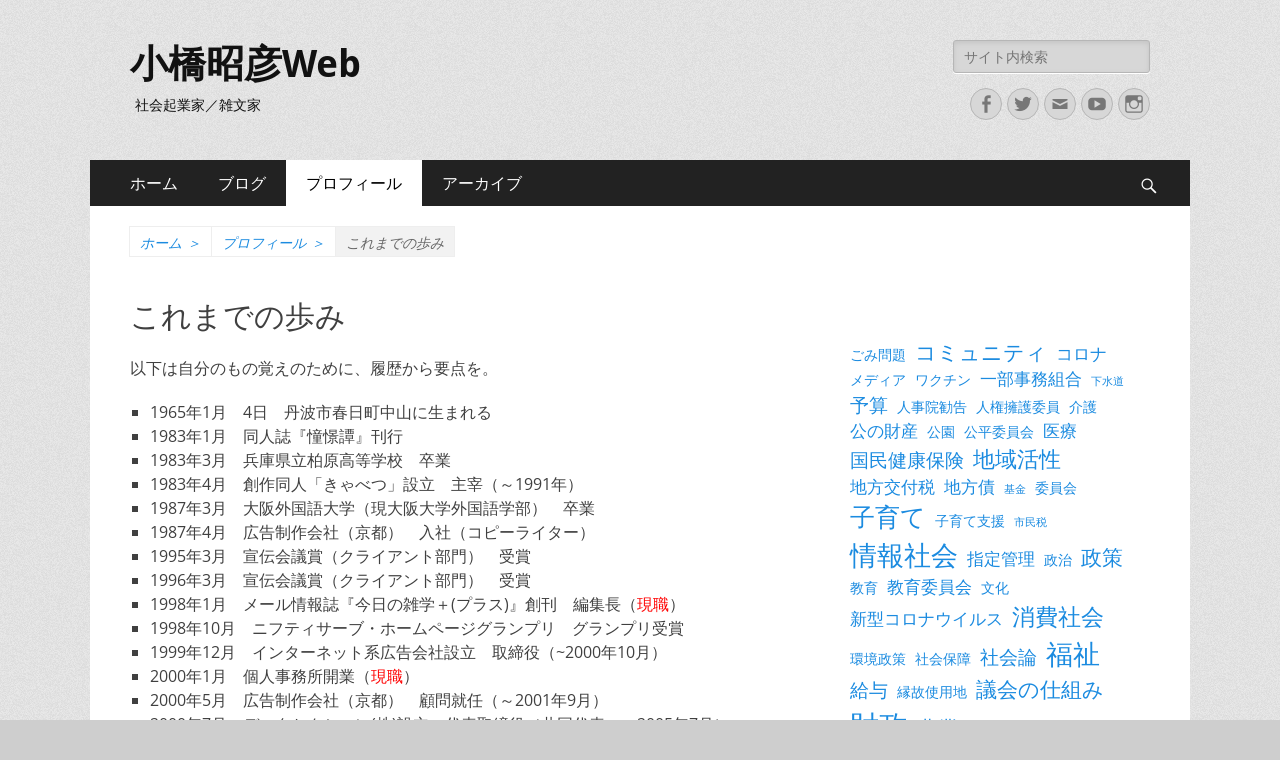

--- FILE ---
content_type: text/html; charset=UTF-8
request_url: https://kobashi.ne.jp/about/bio
body_size: 15818
content:
        <!DOCTYPE html>
        <html lang="ja">
        
<head>
		<meta charset="UTF-8">
		<meta name="viewport" content="width=device-width, initial-scale=1, minimum-scale=1">
		<link rel="profile" href="http://gmpg.org/xfn/11">
		<title>これまでの歩み &#8211; 小橋昭彦Web</title>
<meta name='robots' content='max-image-preview:large' />
<link rel='dns-prefetch' href='//stats.wp.com' />
<link rel='preconnect' href='//i0.wp.com' />
<link rel='preconnect' href='//c0.wp.com' />
<link rel="alternate" type="application/rss+xml" title="小橋昭彦Web &raquo; フィード" href="https://kobashi.ne.jp/feed" />
<link rel="alternate" type="application/rss+xml" title="小橋昭彦Web &raquo; コメントフィード" href="https://kobashi.ne.jp/comments/feed" />
<link rel="alternate" title="oEmbed (JSON)" type="application/json+oembed" href="https://kobashi.ne.jp/wp-json/oembed/1.0/embed?url=https%3A%2F%2Fkobashi.ne.jp%2Fabout%2Fbio" />
<link rel="alternate" title="oEmbed (XML)" type="text/xml+oembed" href="https://kobashi.ne.jp/wp-json/oembed/1.0/embed?url=https%3A%2F%2Fkobashi.ne.jp%2Fabout%2Fbio&#038;format=xml" />
<style id='wp-img-auto-sizes-contain-inline-css' type='text/css'>
img:is([sizes=auto i],[sizes^="auto," i]){contain-intrinsic-size:3000px 1500px}
/*# sourceURL=wp-img-auto-sizes-contain-inline-css */
</style>
<style id='wp-emoji-styles-inline-css' type='text/css'>

	img.wp-smiley, img.emoji {
		display: inline !important;
		border: none !important;
		box-shadow: none !important;
		height: 1em !important;
		width: 1em !important;
		margin: 0 0.07em !important;
		vertical-align: -0.1em !important;
		background: none !important;
		padding: 0 !important;
	}
/*# sourceURL=wp-emoji-styles-inline-css */
</style>
<style id='wp-block-library-inline-css' type='text/css'>
:root{--wp-block-synced-color:#7a00df;--wp-block-synced-color--rgb:122,0,223;--wp-bound-block-color:var(--wp-block-synced-color);--wp-editor-canvas-background:#ddd;--wp-admin-theme-color:#007cba;--wp-admin-theme-color--rgb:0,124,186;--wp-admin-theme-color-darker-10:#006ba1;--wp-admin-theme-color-darker-10--rgb:0,107,160.5;--wp-admin-theme-color-darker-20:#005a87;--wp-admin-theme-color-darker-20--rgb:0,90,135;--wp-admin-border-width-focus:2px}@media (min-resolution:192dpi){:root{--wp-admin-border-width-focus:1.5px}}.wp-element-button{cursor:pointer}:root .has-very-light-gray-background-color{background-color:#eee}:root .has-very-dark-gray-background-color{background-color:#313131}:root .has-very-light-gray-color{color:#eee}:root .has-very-dark-gray-color{color:#313131}:root .has-vivid-green-cyan-to-vivid-cyan-blue-gradient-background{background:linear-gradient(135deg,#00d084,#0693e3)}:root .has-purple-crush-gradient-background{background:linear-gradient(135deg,#34e2e4,#4721fb 50%,#ab1dfe)}:root .has-hazy-dawn-gradient-background{background:linear-gradient(135deg,#faaca8,#dad0ec)}:root .has-subdued-olive-gradient-background{background:linear-gradient(135deg,#fafae1,#67a671)}:root .has-atomic-cream-gradient-background{background:linear-gradient(135deg,#fdd79a,#004a59)}:root .has-nightshade-gradient-background{background:linear-gradient(135deg,#330968,#31cdcf)}:root .has-midnight-gradient-background{background:linear-gradient(135deg,#020381,#2874fc)}:root{--wp--preset--font-size--normal:16px;--wp--preset--font-size--huge:42px}.has-regular-font-size{font-size:1em}.has-larger-font-size{font-size:2.625em}.has-normal-font-size{font-size:var(--wp--preset--font-size--normal)}.has-huge-font-size{font-size:var(--wp--preset--font-size--huge)}.has-text-align-center{text-align:center}.has-text-align-left{text-align:left}.has-text-align-right{text-align:right}.has-fit-text{white-space:nowrap!important}#end-resizable-editor-section{display:none}.aligncenter{clear:both}.items-justified-left{justify-content:flex-start}.items-justified-center{justify-content:center}.items-justified-right{justify-content:flex-end}.items-justified-space-between{justify-content:space-between}.screen-reader-text{border:0;clip-path:inset(50%);height:1px;margin:-1px;overflow:hidden;padding:0;position:absolute;width:1px;word-wrap:normal!important}.screen-reader-text:focus{background-color:#ddd;clip-path:none;color:#444;display:block;font-size:1em;height:auto;left:5px;line-height:normal;padding:15px 23px 14px;text-decoration:none;top:5px;width:auto;z-index:100000}html :where(.has-border-color){border-style:solid}html :where([style*=border-top-color]){border-top-style:solid}html :where([style*=border-right-color]){border-right-style:solid}html :where([style*=border-bottom-color]){border-bottom-style:solid}html :where([style*=border-left-color]){border-left-style:solid}html :where([style*=border-width]){border-style:solid}html :where([style*=border-top-width]){border-top-style:solid}html :where([style*=border-right-width]){border-right-style:solid}html :where([style*=border-bottom-width]){border-bottom-style:solid}html :where([style*=border-left-width]){border-left-style:solid}html :where(img[class*=wp-image-]){height:auto;max-width:100%}:where(figure){margin:0 0 1em}html :where(.is-position-sticky){--wp-admin--admin-bar--position-offset:var(--wp-admin--admin-bar--height,0px)}@media screen and (max-width:600px){html :where(.is-position-sticky){--wp-admin--admin-bar--position-offset:0px}}

/*# sourceURL=wp-block-library-inline-css */
</style><style id='wp-block-heading-inline-css' type='text/css'>
h1:where(.wp-block-heading).has-background,h2:where(.wp-block-heading).has-background,h3:where(.wp-block-heading).has-background,h4:where(.wp-block-heading).has-background,h5:where(.wp-block-heading).has-background,h6:where(.wp-block-heading).has-background{padding:1.25em 2.375em}h1.has-text-align-left[style*=writing-mode]:where([style*=vertical-lr]),h1.has-text-align-right[style*=writing-mode]:where([style*=vertical-rl]),h2.has-text-align-left[style*=writing-mode]:where([style*=vertical-lr]),h2.has-text-align-right[style*=writing-mode]:where([style*=vertical-rl]),h3.has-text-align-left[style*=writing-mode]:where([style*=vertical-lr]),h3.has-text-align-right[style*=writing-mode]:where([style*=vertical-rl]),h4.has-text-align-left[style*=writing-mode]:where([style*=vertical-lr]),h4.has-text-align-right[style*=writing-mode]:where([style*=vertical-rl]),h5.has-text-align-left[style*=writing-mode]:where([style*=vertical-lr]),h5.has-text-align-right[style*=writing-mode]:where([style*=vertical-rl]),h6.has-text-align-left[style*=writing-mode]:where([style*=vertical-lr]),h6.has-text-align-right[style*=writing-mode]:where([style*=vertical-rl]){rotate:180deg}
/*# sourceURL=https://c0.wp.com/c/6.9/wp-includes/blocks/heading/style.min.css */
</style>
<style id='wp-block-list-inline-css' type='text/css'>
ol,ul{box-sizing:border-box}:root :where(.wp-block-list.has-background){padding:1.25em 2.375em}
/*# sourceURL=https://c0.wp.com/c/6.9/wp-includes/blocks/list/style.min.css */
</style>
<style id='wp-block-tag-cloud-inline-css' type='text/css'>
.wp-block-tag-cloud{box-sizing:border-box}.wp-block-tag-cloud.aligncenter{justify-content:center;text-align:center}.wp-block-tag-cloud a{display:inline-block;margin-right:5px}.wp-block-tag-cloud span{display:inline-block;margin-left:5px;text-decoration:none}:root :where(.wp-block-tag-cloud.is-style-outline){display:flex;flex-wrap:wrap;gap:1ch}:root :where(.wp-block-tag-cloud.is-style-outline a){border:1px solid;font-size:unset!important;margin-right:0;padding:1ch 2ch;text-decoration:none!important}
/*# sourceURL=https://c0.wp.com/c/6.9/wp-includes/blocks/tag-cloud/style.min.css */
</style>
<style id='wp-block-paragraph-inline-css' type='text/css'>
.is-small-text{font-size:.875em}.is-regular-text{font-size:1em}.is-large-text{font-size:2.25em}.is-larger-text{font-size:3em}.has-drop-cap:not(:focus):first-letter{float:left;font-size:8.4em;font-style:normal;font-weight:100;line-height:.68;margin:.05em .1em 0 0;text-transform:uppercase}body.rtl .has-drop-cap:not(:focus):first-letter{float:none;margin-left:.1em}p.has-drop-cap.has-background{overflow:hidden}:root :where(p.has-background){padding:1.25em 2.375em}:where(p.has-text-color:not(.has-link-color)) a{color:inherit}p.has-text-align-left[style*="writing-mode:vertical-lr"],p.has-text-align-right[style*="writing-mode:vertical-rl"]{rotate:180deg}
/*# sourceURL=https://c0.wp.com/c/6.9/wp-includes/blocks/paragraph/style.min.css */
</style>
<style id='global-styles-inline-css' type='text/css'>
:root{--wp--preset--aspect-ratio--square: 1;--wp--preset--aspect-ratio--4-3: 4/3;--wp--preset--aspect-ratio--3-4: 3/4;--wp--preset--aspect-ratio--3-2: 3/2;--wp--preset--aspect-ratio--2-3: 2/3;--wp--preset--aspect-ratio--16-9: 16/9;--wp--preset--aspect-ratio--9-16: 9/16;--wp--preset--color--black: #000000;--wp--preset--color--cyan-bluish-gray: #abb8c3;--wp--preset--color--white: #ffffff;--wp--preset--color--pale-pink: #f78da7;--wp--preset--color--vivid-red: #cf2e2e;--wp--preset--color--luminous-vivid-orange: #ff6900;--wp--preset--color--luminous-vivid-amber: #fcb900;--wp--preset--color--light-green-cyan: #7bdcb5;--wp--preset--color--vivid-green-cyan: #00d084;--wp--preset--color--pale-cyan-blue: #8ed1fc;--wp--preset--color--vivid-cyan-blue: #0693e3;--wp--preset--color--vivid-purple: #9b51e0;--wp--preset--color--dark-gray: #404040;--wp--preset--color--gray: #eeeeee;--wp--preset--color--light-gray: #f9f9f9;--wp--preset--color--yellow: #e5ae4a;--wp--preset--color--blue: #1b8be0;--wp--preset--color--tahiti-gold: #e4741f;--wp--preset--gradient--vivid-cyan-blue-to-vivid-purple: linear-gradient(135deg,rgb(6,147,227) 0%,rgb(155,81,224) 100%);--wp--preset--gradient--light-green-cyan-to-vivid-green-cyan: linear-gradient(135deg,rgb(122,220,180) 0%,rgb(0,208,130) 100%);--wp--preset--gradient--luminous-vivid-amber-to-luminous-vivid-orange: linear-gradient(135deg,rgb(252,185,0) 0%,rgb(255,105,0) 100%);--wp--preset--gradient--luminous-vivid-orange-to-vivid-red: linear-gradient(135deg,rgb(255,105,0) 0%,rgb(207,46,46) 100%);--wp--preset--gradient--very-light-gray-to-cyan-bluish-gray: linear-gradient(135deg,rgb(238,238,238) 0%,rgb(169,184,195) 100%);--wp--preset--gradient--cool-to-warm-spectrum: linear-gradient(135deg,rgb(74,234,220) 0%,rgb(151,120,209) 20%,rgb(207,42,186) 40%,rgb(238,44,130) 60%,rgb(251,105,98) 80%,rgb(254,248,76) 100%);--wp--preset--gradient--blush-light-purple: linear-gradient(135deg,rgb(255,206,236) 0%,rgb(152,150,240) 100%);--wp--preset--gradient--blush-bordeaux: linear-gradient(135deg,rgb(254,205,165) 0%,rgb(254,45,45) 50%,rgb(107,0,62) 100%);--wp--preset--gradient--luminous-dusk: linear-gradient(135deg,rgb(255,203,112) 0%,rgb(199,81,192) 50%,rgb(65,88,208) 100%);--wp--preset--gradient--pale-ocean: linear-gradient(135deg,rgb(255,245,203) 0%,rgb(182,227,212) 50%,rgb(51,167,181) 100%);--wp--preset--gradient--electric-grass: linear-gradient(135deg,rgb(202,248,128) 0%,rgb(113,206,126) 100%);--wp--preset--gradient--midnight: linear-gradient(135deg,rgb(2,3,129) 0%,rgb(40,116,252) 100%);--wp--preset--font-size--small: 14px;--wp--preset--font-size--medium: 20px;--wp--preset--font-size--large: 26px;--wp--preset--font-size--x-large: 42px;--wp--preset--font-size--extra-small: 13px;--wp--preset--font-size--normal: 16px;--wp--preset--font-size--huge: 32px;--wp--preset--spacing--20: 0.44rem;--wp--preset--spacing--30: 0.67rem;--wp--preset--spacing--40: 1rem;--wp--preset--spacing--50: 1.5rem;--wp--preset--spacing--60: 2.25rem;--wp--preset--spacing--70: 3.38rem;--wp--preset--spacing--80: 5.06rem;--wp--preset--shadow--natural: 6px 6px 9px rgba(0, 0, 0, 0.2);--wp--preset--shadow--deep: 12px 12px 50px rgba(0, 0, 0, 0.4);--wp--preset--shadow--sharp: 6px 6px 0px rgba(0, 0, 0, 0.2);--wp--preset--shadow--outlined: 6px 6px 0px -3px rgb(255, 255, 255), 6px 6px rgb(0, 0, 0);--wp--preset--shadow--crisp: 6px 6px 0px rgb(0, 0, 0);}:where(.is-layout-flex){gap: 0.5em;}:where(.is-layout-grid){gap: 0.5em;}body .is-layout-flex{display: flex;}.is-layout-flex{flex-wrap: wrap;align-items: center;}.is-layout-flex > :is(*, div){margin: 0;}body .is-layout-grid{display: grid;}.is-layout-grid > :is(*, div){margin: 0;}:where(.wp-block-columns.is-layout-flex){gap: 2em;}:where(.wp-block-columns.is-layout-grid){gap: 2em;}:where(.wp-block-post-template.is-layout-flex){gap: 1.25em;}:where(.wp-block-post-template.is-layout-grid){gap: 1.25em;}.has-black-color{color: var(--wp--preset--color--black) !important;}.has-cyan-bluish-gray-color{color: var(--wp--preset--color--cyan-bluish-gray) !important;}.has-white-color{color: var(--wp--preset--color--white) !important;}.has-pale-pink-color{color: var(--wp--preset--color--pale-pink) !important;}.has-vivid-red-color{color: var(--wp--preset--color--vivid-red) !important;}.has-luminous-vivid-orange-color{color: var(--wp--preset--color--luminous-vivid-orange) !important;}.has-luminous-vivid-amber-color{color: var(--wp--preset--color--luminous-vivid-amber) !important;}.has-light-green-cyan-color{color: var(--wp--preset--color--light-green-cyan) !important;}.has-vivid-green-cyan-color{color: var(--wp--preset--color--vivid-green-cyan) !important;}.has-pale-cyan-blue-color{color: var(--wp--preset--color--pale-cyan-blue) !important;}.has-vivid-cyan-blue-color{color: var(--wp--preset--color--vivid-cyan-blue) !important;}.has-vivid-purple-color{color: var(--wp--preset--color--vivid-purple) !important;}.has-black-background-color{background-color: var(--wp--preset--color--black) !important;}.has-cyan-bluish-gray-background-color{background-color: var(--wp--preset--color--cyan-bluish-gray) !important;}.has-white-background-color{background-color: var(--wp--preset--color--white) !important;}.has-pale-pink-background-color{background-color: var(--wp--preset--color--pale-pink) !important;}.has-vivid-red-background-color{background-color: var(--wp--preset--color--vivid-red) !important;}.has-luminous-vivid-orange-background-color{background-color: var(--wp--preset--color--luminous-vivid-orange) !important;}.has-luminous-vivid-amber-background-color{background-color: var(--wp--preset--color--luminous-vivid-amber) !important;}.has-light-green-cyan-background-color{background-color: var(--wp--preset--color--light-green-cyan) !important;}.has-vivid-green-cyan-background-color{background-color: var(--wp--preset--color--vivid-green-cyan) !important;}.has-pale-cyan-blue-background-color{background-color: var(--wp--preset--color--pale-cyan-blue) !important;}.has-vivid-cyan-blue-background-color{background-color: var(--wp--preset--color--vivid-cyan-blue) !important;}.has-vivid-purple-background-color{background-color: var(--wp--preset--color--vivid-purple) !important;}.has-black-border-color{border-color: var(--wp--preset--color--black) !important;}.has-cyan-bluish-gray-border-color{border-color: var(--wp--preset--color--cyan-bluish-gray) !important;}.has-white-border-color{border-color: var(--wp--preset--color--white) !important;}.has-pale-pink-border-color{border-color: var(--wp--preset--color--pale-pink) !important;}.has-vivid-red-border-color{border-color: var(--wp--preset--color--vivid-red) !important;}.has-luminous-vivid-orange-border-color{border-color: var(--wp--preset--color--luminous-vivid-orange) !important;}.has-luminous-vivid-amber-border-color{border-color: var(--wp--preset--color--luminous-vivid-amber) !important;}.has-light-green-cyan-border-color{border-color: var(--wp--preset--color--light-green-cyan) !important;}.has-vivid-green-cyan-border-color{border-color: var(--wp--preset--color--vivid-green-cyan) !important;}.has-pale-cyan-blue-border-color{border-color: var(--wp--preset--color--pale-cyan-blue) !important;}.has-vivid-cyan-blue-border-color{border-color: var(--wp--preset--color--vivid-cyan-blue) !important;}.has-vivid-purple-border-color{border-color: var(--wp--preset--color--vivid-purple) !important;}.has-vivid-cyan-blue-to-vivid-purple-gradient-background{background: var(--wp--preset--gradient--vivid-cyan-blue-to-vivid-purple) !important;}.has-light-green-cyan-to-vivid-green-cyan-gradient-background{background: var(--wp--preset--gradient--light-green-cyan-to-vivid-green-cyan) !important;}.has-luminous-vivid-amber-to-luminous-vivid-orange-gradient-background{background: var(--wp--preset--gradient--luminous-vivid-amber-to-luminous-vivid-orange) !important;}.has-luminous-vivid-orange-to-vivid-red-gradient-background{background: var(--wp--preset--gradient--luminous-vivid-orange-to-vivid-red) !important;}.has-very-light-gray-to-cyan-bluish-gray-gradient-background{background: var(--wp--preset--gradient--very-light-gray-to-cyan-bluish-gray) !important;}.has-cool-to-warm-spectrum-gradient-background{background: var(--wp--preset--gradient--cool-to-warm-spectrum) !important;}.has-blush-light-purple-gradient-background{background: var(--wp--preset--gradient--blush-light-purple) !important;}.has-blush-bordeaux-gradient-background{background: var(--wp--preset--gradient--blush-bordeaux) !important;}.has-luminous-dusk-gradient-background{background: var(--wp--preset--gradient--luminous-dusk) !important;}.has-pale-ocean-gradient-background{background: var(--wp--preset--gradient--pale-ocean) !important;}.has-electric-grass-gradient-background{background: var(--wp--preset--gradient--electric-grass) !important;}.has-midnight-gradient-background{background: var(--wp--preset--gradient--midnight) !important;}.has-small-font-size{font-size: var(--wp--preset--font-size--small) !important;}.has-medium-font-size{font-size: var(--wp--preset--font-size--medium) !important;}.has-large-font-size{font-size: var(--wp--preset--font-size--large) !important;}.has-x-large-font-size{font-size: var(--wp--preset--font-size--x-large) !important;}
/*# sourceURL=global-styles-inline-css */
</style>

<style id='classic-theme-styles-inline-css' type='text/css'>
/*! This file is auto-generated */
.wp-block-button__link{color:#fff;background-color:#32373c;border-radius:9999px;box-shadow:none;text-decoration:none;padding:calc(.667em + 2px) calc(1.333em + 2px);font-size:1.125em}.wp-block-file__button{background:#32373c;color:#fff;text-decoration:none}
/*# sourceURL=/wp-includes/css/classic-themes.min.css */
</style>
<link rel='stylesheet' id='catchresponsive-fonts-css' href='https://kobashi.ne.jp/wp-content/fonts/828d4508f448011ab5cdd833c77058c1.css' type='text/css' media='all' />
<link rel='stylesheet' id='catchresponsive-style-css' href='https://kobashi.ne.jp/wp-content/themes/catch-responsive/style.css?ver=20240221-50701' type='text/css' media='all' />
<link rel='stylesheet' id='catchresponsive-block-style-css' href='https://kobashi.ne.jp/wp-content/themes/catch-responsive/css/blocks.css?ver=2.8.7' type='text/css' media='all' />
<link rel='stylesheet' id='genericons-css' href='https://c0.wp.com/p/jetpack/15.4/_inc/genericons/genericons/genericons.css' type='text/css' media='all' />
<link rel='stylesheet' id='jquery-sidr-css' href='https://kobashi.ne.jp/wp-content/themes/catch-responsive/css/jquery.sidr.light.min.css?ver=2.1.0' type='text/css' media='all' />
<script type="text/javascript" src="https://c0.wp.com/c/6.9/wp-includes/js/jquery/jquery.min.js" id="jquery-core-js"></script>
<script type="text/javascript" src="https://c0.wp.com/c/6.9/wp-includes/js/jquery/jquery-migrate.min.js" id="jquery-migrate-js"></script>
<script type="text/javascript" src="https://kobashi.ne.jp/wp-content/themes/catch-responsive/js/jquery.sidr.min.js?ver=2.2.1.1" id="jquery-sidr-js"></script>
<script type="text/javascript" src="https://kobashi.ne.jp/wp-content/themes/catch-responsive/js/catchresponsive-custom-scripts.min.js" id="catchresponsive-custom-scripts-js"></script>
<link rel="https://api.w.org/" href="https://kobashi.ne.jp/wp-json/" /><link rel="alternate" title="JSON" type="application/json" href="https://kobashi.ne.jp/wp-json/wp/v2/pages/8" /><link rel="EditURI" type="application/rsd+xml" title="RSD" href="https://kobashi.ne.jp/xmlrpc.php?rsd" />
<meta name="generator" content="WordPress 6.9" />
<link rel="canonical" href="https://kobashi.ne.jp/about/bio" />
<link rel='shortlink' href='https://kobashi.ne.jp/?p=8' />
<meta name="cdp-version" content="1.5.0" />	<style>img#wpstats{display:none}</style>
		<script type="application/ld+json">{"@context":"http:\/\/schema.org","@type":"BreadcrumbList","itemListElement":[{"@type":"ListItem","position":1,"item":{"@id":"https:\/\/kobashi.ne.jp\/","name":"\u30db\u30fc\u30e0"}},{"@type":"ListItem","position":2,"item":{"name":"\u3053\u308c\u307e\u3067\u306e\u6b69\u307f"}}]}</script>	<style type="text/css">
				.site-title a,
			.site-description {
				color: #111111;
			}
		</style>
	<style type="text/css" id="custom-background-css">
body.custom-background { background-color: #cecece; background-image: url("https://kobashi.ne.jp/wp-content/themes/catch-responsive/images/body-bg.jpg"); background-position: left top; background-size: auto; background-repeat: repeat; background-attachment: scroll; }
</style>
	
<!-- Jetpack Open Graph Tags -->
<meta property="og:type" content="article" />
<meta property="og:title" content="これまでの歩み" />
<meta property="og:url" content="https://kobashi.ne.jp/about/bio" />
<meta property="og:description" content="以下は自分のもの覚えのために、履歴から要点を。 1965年1月　4日　丹波市春日町中山に生まれる 1983年1&hellip;" />
<meta property="article:published_time" content="2011-12-26T10:12:29+00:00" />
<meta property="article:modified_time" content="2025-07-21T12:13:49+00:00" />
<meta property="og:site_name" content="小橋昭彦Web" />
<meta property="og:image" content="https://s0.wp.com/i/blank.jpg" />
<meta property="og:image:width" content="200" />
<meta property="og:image:height" content="200" />
<meta property="og:image:alt" content="" />
<meta property="og:locale" content="ja_JP" />
<meta name="twitter:text:title" content="これまでの歩み" />
<meta name="twitter:image" content="https://i0.wp.com/kobashi.ne.jp/wp-content/uploads/2018/12/memo.png?fit=32%2C32&amp;ssl=1" />
<meta name="twitter:card" content="summary" />

<!-- End Jetpack Open Graph Tags -->
<link rel="icon" href="https://i0.wp.com/kobashi.ne.jp/wp-content/uploads/2018/12/memo.png?fit=32%2C32&#038;ssl=1" sizes="32x32" />
<link rel="icon" href="https://i0.wp.com/kobashi.ne.jp/wp-content/uploads/2018/12/memo.png?fit=32%2C32&#038;ssl=1" sizes="192x192" />
<link rel="apple-touch-icon" href="https://i0.wp.com/kobashi.ne.jp/wp-content/uploads/2018/12/memo.png?fit=32%2C32&#038;ssl=1" />
<meta name="msapplication-TileImage" content="https://i0.wp.com/kobashi.ne.jp/wp-content/uploads/2018/12/memo.png?fit=32%2C32&#038;ssl=1" />
		<style type="text/css" id="wp-custom-css">
			h3 {
  border-bottom: dotted 2px #f4a442;
}

span.wpcf7-list-item {
display: block;
}
		</style>
		</head>

<body class="wp-singular page-template-default page page-id-8 page-child parent-pageid-2 custom-background wp-embed-responsive wp-theme-catch-responsive two-columns content-left excerpt-image-left mobile-menu-one">


		<div id="page" class="hfeed site">
				<header id="masthead" role="banner">
    		<div class="wrapper">
		
    <div id="mobile-header-left-menu" class="mobile-menu-anchor primary-menu">
        <a href="#mobile-header-left-nav" id="header-left-menu" class="genericon genericon-menu">
            <span class="mobile-menu-text">メニュー</span>
        </a>
    </div><!-- #mobile-header-menu -->
    <div id="site-branding"><div id="site-header"><p class="site-title"><a href="https://kobashi.ne.jp/" rel="home">小橋昭彦Web</a></p><p class="site-description">社会起業家／雑文家</p></div><!-- #site-header --></div><!-- #site-branding-->	<aside class="sidebar sidebar-header-right widget-area">
		<section class="widget widget_search" id="header-right-search">
			<div class="widget-wrap">
				
<form role="search" method="get" class="search-form" action="https://kobashi.ne.jp/">
	<label>
		<span class="screen-reader-text">検索:</span>
		<input type="search" class="search-field" placeholder="サイト内検索" value="" name="s" title="検索:">
	</label>
	<input type="submit" class="search-submit" value="検索">
</form>
			</div>
		</section>
					<section class="widget widget_catchresponsive_social_icons" id="header-right-social-icons">
				<div class="widget-wrap">
					<a class="genericon_parent genericon genericon-facebook-alt" target="_blank" title="Facebook" href="https://www.facebook.com/akihiko.kobashi"><span class="screen-reader-text">Facebook</span> </a><a class="genericon_parent genericon genericon-twitter" target="_blank" title="Twitter" href="https://twitter.com/a_kobashi"><span class="screen-reader-text">Twitter</span> </a><a class="genericon_parent genericon genericon-mail" target="_blank" title="メール" href="mailto:a&#107;&#105;hi&#107;o&#64;ko&#98;&#97;shi.&#110;e.&#106;&#112;"><span class="screen-reader-text">メール</span> </a><a class="genericon_parent genericon genericon-youtube" target="_blank" title="YouTube" href="https://www.youtube.com/user/can584/"><span class="screen-reader-text">YouTube</span> </a><a class="genericon_parent genericon genericon-instagram" target="_blank" title="Instagram" href="https://www.instagram.com/a_kobashi/"><span class="screen-reader-text">Instagram</span> </a>				</div><!-- .widget-wrap -->
			</section><!-- #header-right-social-icons -->
			</aside><!-- .sidebar .header-sidebar .widget-area -->
			</div><!-- .wrapper -->
		</header><!-- #masthead -->
			<nav class="site-navigation nav-primary search-enabled" role="navigation">
        <div class="wrapper">
            <h2 class="screen-reader-text">メインメニュー</h2>
            <div class="screen-reader-text skip-link"><a href="#content" title="コンテンツへスキップ">コンテンツへスキップ</a></div>
            <ul id="menu-%e3%83%a1%e3%82%a4%e3%83%b3%e3%83%a1%e3%83%8b%e3%83%a5%e3%83%bc" class="menu catchresponsive-nav-menu"><li id="menu-item-139" class="menu-item menu-item-type-custom menu-item-object-custom menu-item-home menu-item-139"><a href="https://kobashi.ne.jp/">ホーム</a></li>
<li id="menu-item-195" class="menu-item menu-item-type-custom menu-item-object-custom menu-item-has-children menu-item-195"><a>ブログ</a>
<ul class="sub-menu">
	<li id="menu-item-1447" class="menu-item menu-item-type-taxonomy menu-item-object-category menu-item-1447"><a href="https://kobashi.ne.jp/c/agenda">議事堂より</a></li>
	<li id="menu-item-1432" class="menu-item menu-item-type-taxonomy menu-item-object-category menu-item-1432"><a href="https://kobashi.ne.jp/c/politics">政治と社会</a></li>
	<li id="menu-item-197" class="menu-item menu-item-type-taxonomy menu-item-object-category menu-item-197"><a href="https://kobashi.ne.jp/c/future">未来へのヒント</a></li>
	<li id="menu-item-199" class="menu-item menu-item-type-taxonomy menu-item-object-category menu-item-199"><a href="https://kobashi.ne.jp/c/onko">ゼロ年代の鏡像</a></li>
	<li id="menu-item-968" class="menu-item menu-item-type-taxonomy menu-item-object-category menu-item-968"><a href="https://kobashi.ne.jp/c/books">社会の書棚</a></li>
</ul>
</li>
<li id="menu-item-65" class="menu-item menu-item-type-post_type menu-item-object-page current-page-ancestor current-menu-ancestor current-menu-parent current-page-parent current_page_parent current_page_ancestor menu-item-has-children menu-item-65"><a href="https://kobashi.ne.jp/about">プロフィール</a>
<ul class="sub-menu">
	<li id="menu-item-320" class="menu-item menu-item-type-post_type menu-item-object-page current-page-ancestor current-page-parent menu-item-320"><a href="https://kobashi.ne.jp/about">プロフィール</a></li>
	<li id="menu-item-64" class="menu-item menu-item-type-post_type menu-item-object-page current-menu-item page_item page-item-8 current_page_item menu-item-64"><a href="https://kobashi.ne.jp/about/bio" aria-current="page">これまでの歩み</a></li>
	<li id="menu-item-63" class="menu-item menu-item-type-post_type menu-item-object-page menu-item-63"><a href="https://kobashi.ne.jp/about/projects">参画プロジェクト</a></li>
</ul>
</li>
<li id="menu-item-1038" class="menu-item menu-item-type-custom menu-item-object-custom menu-item-has-children menu-item-1038"><a href="http://#">アーカイブ</a>
<ul class="sub-menu">
	<li id="menu-item-583" class="menu-item menu-item-type-taxonomy menu-item-object-category menu-item-583"><a href="https://kobashi.ne.jp/c/report">【2016-2024】政治活動報告</a></li>
	<li id="menu-item-2603" class="menu-item menu-item-type-custom menu-item-object-custom menu-item-has-children menu-item-2603"><a href="#">2024市長選マニフェスト</a>
	<ul class="sub-menu">
		<li id="menu-item-2418" class="menu-item menu-item-type-post_type menu-item-object-page menu-item-has-children menu-item-2418"><a href="https://kobashi.ne.jp/every">【Vol.1】市政刷新！　夢を取り戻せ！</a>
		<ul class="sub-menu">
			<li id="menu-item-2423" class="menu-item menu-item-type-post_type menu-item-object-page menu-item-2423"><a href="https://kobashi.ne.jp/every/children">本と公園で子育て日本一</a></li>
			<li id="menu-item-2422" class="menu-item menu-item-type-post_type menu-item-object-page menu-item-2422"><a href="https://kobashi.ne.jp/every/senior">いつまでも元気に活躍、シニア福祉充実</a></li>
			<li id="menu-item-2421" class="menu-item menu-item-type-post_type menu-item-object-page menu-item-2421"><a href="https://kobashi.ne.jp/every/youth">教育・文化・観光で、世界に誇るまち</a></li>
			<li id="menu-item-2420" class="menu-item menu-item-type-post_type menu-item-object-page menu-item-2420"><a href="https://kobashi.ne.jp/every/business">雇用を生み出す、人が育つまち</a></li>
			<li id="menu-item-2419" class="menu-item menu-item-type-post_type menu-item-object-page menu-item-2419"><a href="https://kobashi.ne.jp/every/public">丹波市役所おもろいやん課</a></li>
		</ul>
</li>
		<li id="menu-item-2586" class="menu-item menu-item-type-post_type menu-item-object-page menu-item-has-children menu-item-2586"><a href="https://kobashi.ne.jp/goal">【Vol.2】やさしく楽しい未来へー小橋昭彦の政策</a>
		<ul class="sub-menu">
			<li id="menu-item-2588" class="menu-item menu-item-type-post_type menu-item-object-page menu-item-2588"><a href="https://kobashi.ne.jp/goal/8saku">丹波市の課題を解決！「丹波八策」</a></li>
			<li id="menu-item-2587" class="menu-item menu-item-type-post_type menu-item-object-page menu-item-2587"><a href="https://kobashi.ne.jp/goal/yume21">投資を通じ雇用を創出！「夢計画21」</a></li>
		</ul>
</li>
		<li id="menu-item-2584" class="menu-item menu-item-type-post_type menu-item-object-page menu-item-2584"><a href="https://kobashi.ne.jp/aboutk-2">経営者として時代を先取りー小橋昭彦の人柄</a></li>
		<li id="menu-item-2585" class="menu-item menu-item-type-post_type menu-item-object-page menu-item-2585"><a href="https://kobashi.ne.jp/aboutk">企業経営から地域経営へー小橋昭彦のプロフィール</a></li>
	</ul>
</li>
	<li id="menu-item-2599" class="menu-item menu-item-type-post_type menu-item-object-page menu-item-has-children menu-item-2599"><a href="https://kobashi.ne.jp/policy">【2016市議選公約】市民が主役のまちへ</a>
	<ul class="sub-menu">
		<li id="menu-item-2600" class="menu-item menu-item-type-post_type menu-item-object-page menu-item-2600"><a href="https://kobashi.ne.jp/policy/tomoni_co">市民の活躍を支える市政</a></li>
		<li id="menu-item-2601" class="menu-item menu-item-type-post_type menu-item-object-page menu-item-2601"><a href="https://kobashi.ne.jp/policy/tomoni_share">活躍する糧となる地域資源</a></li>
		<li id="menu-item-2602" class="menu-item menu-item-type-post_type menu-item-object-page menu-item-2602"><a href="https://kobashi.ne.jp/policy/tomoni_div">活躍を応援する地域風土</a></li>
	</ul>
</li>
	<li id="menu-item-2589" class="menu-item menu-item-type-post_type menu-item-object-page menu-item-has-children menu-item-2589"><a href="https://kobashi.ne.jp/covid19">【2020緊急公開】丹波市新型コロナウイルス感染症対策情報</a>
	<ul class="sub-menu">
		<li id="menu-item-2590" class="menu-item menu-item-type-post_type menu-item-object-page menu-item-2590"><a href="https://kobashi.ne.jp/covid19/general">一般的な感染対策／その他</a></li>
		<li id="menu-item-2591" class="menu-item menu-item-type-post_type menu-item-object-page menu-item-2591"><a href="https://kobashi.ne.jp/covid19/welfare">医療・福祉機関の安全対策</a></li>
		<li id="menu-item-2592" class="menu-item menu-item-type-post_type menu-item-object-page menu-item-2592"><a href="https://kobashi.ne.jp/covid19/school">学校や園の休業やその対策</a></li>
		<li id="menu-item-2593" class="menu-item menu-item-type-post_type menu-item-object-page menu-item-2593"><a href="https://kobashi.ne.jp/covid19/workplace">市役所庁舎での感染防止策</a></li>
		<li id="menu-item-2594" class="menu-item menu-item-type-post_type menu-item-object-page menu-item-2594"><a href="https://kobashi.ne.jp/covid19/facility">文化等施設の休止開館状況</a></li>
		<li id="menu-item-2595" class="menu-item menu-item-type-post_type menu-item-object-page menu-item-2595"><a href="https://kobashi.ne.jp/covid19/counter">新型コロナ感染症相談窓口</a></li>
		<li id="menu-item-2596" class="menu-item menu-item-type-post_type menu-item-object-page menu-item-2596"><a href="https://kobashi.ne.jp/covid19/citizen">生活にお困りの市民の方へ</a></li>
		<li id="menu-item-2597" class="menu-item menu-item-type-post_type menu-item-object-page menu-item-2597"><a href="https://kobashi.ne.jp/covid19/biz">経営にお困りの事業者様へ</a></li>
		<li id="menu-item-2598" class="menu-item menu-item-type-post_type menu-item-object-page menu-item-2598"><a href="https://kobashi.ne.jp/%e4%b8%b9%e6%b3%a2%e5%b8%82%e5%af%be%e7%ad%96%e8%a1%a8%e7%b5%84%e7%89%88">丹波市対策表組版</a></li>
	</ul>
</li>
</ul>
</li>
</ul>                <div id="search-toggle" class="genericon">
                    <a class="screen-reader-text" href="#search-container">検索</a>
                </div>

                <div id="search-container" class="displaynone">
                    
<form role="search" method="get" class="search-form" action="https://kobashi.ne.jp/">
	<label>
		<span class="screen-reader-text">検索:</span>
		<input type="search" class="search-field" placeholder="サイト内検索" value="" name="s" title="検索:">
	</label>
	<input type="submit" class="search-submit" value="検索">
</form>
                </div>
    	</div><!-- .wrapper -->
    </nav><!-- .nav-primary -->
    <!-- Disable Header Image --><div id="breadcrumb-list">
					<div class="wrapper"><span class="breadcrumb"><a href="https://kobashi.ne.jp/">ホーム <span class="sep">＞</span><!-- .sep --></a></span><span class="breadcrumb"><a href="https://kobashi.ne.jp/about">プロフィール <span class="sep">＞</span><!-- .sep --></a></span><span class="breadcrumb-current">これまでの歩み</span></div><!-- .wrapper -->
			</div><!-- #breadcrumb-list -->		<div id="content" class="site-content">
			<div class="wrapper">
	
	<main id="main" class="site-main" role="main">

		
			
<article id="post-8" class="post-8 page type-page status-publish hentry">
	<!-- Page/Post Single Image Disabled or No Image set in Post Thumbnail -->	<div class="entry-container">
		<header class="entry-header">
			<h1 class="entry-title">これまでの歩み</h1>
		</header><!-- .entry-header -->

		<div class="entry-content">
			
<p>以下は自分のもの覚えのために、履歴から要点を。</p>



<ul class="wp-block-list">
<li>1965年1月　4日　丹波市春日町中山に生まれる</li>



<li>1983年1月　同人誌『憧憬譚』刊行</li>



<li>1983年3月　兵庫県立柏原高等学校　卒業</li>



<li>1983年4月　創作同人「きゃべつ」設立　主宰（～1991年）</li>



<li>1987年3月　大阪外国語大学（現大阪大学外国語学部）　卒業</li>



<li>1987年4月　広告制作会社（京都）　入社（コピーライター）</li>



<li>1995年3月　宣伝会議賞（クライアント部門）　受賞</li>



<li>1996年3月　宣伝会議賞（クライアント部門）　受賞</li>



<li>1998年1月　メール情報誌『今日の雑学＋(プラス)』創刊　編集長（<span style="color: #ff0000;">現職</span>）</li>



<li>1998年10月　ニフティサーブ・ホームページグランプリ　グランプリ受賞</li>



<li>1999年12月　インターネット系広告会社設立　取締役（~2000年10月）</li>



<li>2000年1月　個人事務所開業（<span style="color: #ff0000;">現職</span>）</li>



<li>2000年5月　広告制作会社（京都）　顧問就任（～2001年9月）</li>



<li>2000年7月　データセクション(株)設立　代表取締役（共同代表、～2005年7月）</li>



<li>2001年1月　『ここまでわかった!?　最新雑学の本』（講談社＋α文庫）</li>



<li>2001年2月　ふるさとにUターン</li>



<li>2001年4月　早稲田大学大学院　非常勤講師（～2003年3月）</li>



<li>2001年9月　シフトアップかすが（現(特)情報社会生活研究所）設立　代表（~2005年9月）</li>



<li>2002年4月　橋本市起業家支援事業推進委員会　委員（~2007年3月）</li>



<li>2002年8月　田舎の日常を伝えるホームページ『田舎.tv』開設</li>



<li>2003年1月　内閣府「生活達人」認定</li>



<li>2003年4月　春日経営研究会（現草莽塾）　会長（～2005年3月）</li>



<li>2003年11月　第１回里山ウォークデイ開催</li>



<li>2003年12月　地域サイトネットワーク設立　運営委員（～2008年4月）</li>



<li>2004年4月　CANフォーラム　運営委員（～2008年4月）</li>



<li>2004年6月　情報通信系ベンチャー（神戸）社外取締役（～2007年5月）</li>



<li>2004年10月　国際大学グローバル・コミュニケーション・センター　客員研究員（～2009年3月）</li>



<li>2005年9月　特定非営利活動法人情報社会生活研究所設立　代表理事（～2016年6月）</li>



<li>2005年11月　情報社会学会　会員（<span style="color: #ff0000;">現職</span>）</li>



<li>2006年1月　地域づくり総務大臣表彰受賞(情報社会生活研究所)</li>



<li>2006年4月　『地域情報化　認識と設計』（NTT出版）<br>「第9章　地域情報化のインセンティブ」執筆</li>



<li>2006年4月　中山自治会２組　組長（～2008年3月）</li>



<li>2006年4月　草莽塾　指南（<span style="color: #ff0000;">現職</span>）</li>



<li>2007年4月　橋本市起業家支援事業推進委員会　副委員長（~2012年2月）</li>



<li>2007年10月　丹波市丹波竜を活かしたまちづくり委員会　委員（～2008年9月）</li>



<li>2008年1月　地域起業家養成研修プロデュース（慶応大学ビジネススクール協働）（～2009年）</li>



<li>2008年4月　丹波市立大路小学校PTA　役員（広報部）（～2009年3月）</li>



<li>2008年5月　総務省委嘱「<a href="http://www.applic.or.jp/prom/chiiki_adviser/" target="_blank" rel="noopener noreferrer">地域情報化アドバイザー</a>」就任（〜2017年3月）</li>



<li>2008年7月　ふるさと丹波市定住促進会議　副委員長（～2016年3月）</li>



<li>2008年7月　柏原ロータリークラブ　入会（<span style="color: #ff0000;">現職</span>）</li>



<li>2008年10月　兵庫県恐竜・哺乳類化石等を活かしたまちづくりプロジェクトチーム　委員（～2010年7月）</li>



<li>2009年4月　兵庫県丹波地域ビジョン委員会　専門委員（～2022年3月）</li>



<li>2009年4月　大路地区認定こども園準備委員会　設立　議長（～2009年10月）</li>



<li>2009年5月　春日・丹波の森の会　副会長（～2013年3月）</li>



<li>2009年7月　国際ロータリークラブ第2680地区　クラブ奉仕IT小委員会　委員（~2012年6月）</li>



<li>2009年10月　大路地区認定こども園運営委員会　設立　委員長（～2011年3月）</li>



<li>2010年4月　丹波市立大路小学校PTA　役員（広報部長）（～2011年3月）</li>



<li>2010年4月　中山自治会こども会　会長（～2011年3月）</li>



<li>2010年4月　大路福祉会（認定こども園三尾の森おおじ）　評議委員（~2012年3月）</li>



<li>2010年4月　丹波の森公苑　運営委員（～2018年3月）</li>



<li>2010年8月　たんば恐竜・哺乳類化石等を活かしたまちづくり推進協議会　企画運営委員（～2016年11月）</li>



<li>2010年10月　NPO法人北近畿みらい　設立　理事（～2017年3月）・事務局長（~2012年7月）</li>



<li>2011年4月　丹波市立春日中学校PTA　役員（大路地区長）（~2012年3月）</li>



<li>2011年4月　総務省「<a href="http://www.soumu.go.jp/ganbaru/jinzai/index.html" target="_blank" rel="noopener noreferrer">地域人材ネット</a>」（地域力創造アドバイザー）就任（〜2017年3月）</li>



<li>2011年7月　兵庫県立柏原高校　評議委員（~2012年6月）</li>



<li>2012年5月　Lural Learning Network　設立　編集委員（〜2017年3月）</li>



<li>2012年7月　株式会社ご近所　設立　代表取締役社長（～2016年8月）</li>



<li>2012年10月　丹波市地域資源活用懇話会　会長（～2013年10月）</li>



<li>2012年12月　大路未来会議　設立</li>



<li>2013年4月　大路小学校PTA　会長（～2014年3月、以下この項同じ）<br>丹波市PTA連合会　常任委員<br>丹波市次世代育成支援対策推進協議会　委員<br>丹波市立大路小学校　学校評議員<br>丹波市子ども・子育て会議委員（2014年2月～）</li>



<li>2013年4月　丹波の森研究所　研究員（<span style="color: #ff0000;">現職</span>）</li>



<li>2014年6月　兵庫県立氷上高等学校　学校評議員（～2024年5月）</li>



<li>2014年6月　兵庫県異業種交流活性化支援事業　ファシリテーター（<span style="color: #000000;">～2019年3月</span>）</li>



<li>2014年9月　兵庫県丹波県民局　地域再生アドバイザー（～2019年3月）</li>



<li>2014年12月　NPO法人gift設立　理事長（～2016年5月）</li>



<li>2015年3月　丹波市中心市街地活性化基本計画策定委員会　会長（～2016年3月）</li>



<li>2015年4月　兵庫県立柏原高等学校PTA　役員（保健部副部長）（～2016年3月）</li>



<li>2015年6月　柏原高等学校同窓会　理事（～2024年）</li>



<li>2015年6月　春日ふるさと振興株式会社　取締役（～2016年9月）</li>



<li>2015年7月　丹波市丹（まごころ）の里創生推進懇話会　委員（～2016年3月）</li>



<li>2015年12月　篠山市まち・ひと・しごと創生えきなかイノベーションラボ設立準備委員会　委員（～2016年3月）</li>



<li>2016年6月　NPO法人情報社会生活研究所　事務局長（～2024年5月）</li>



<li>2016年7月　丹波市丹（まごころ）の里創生戦略推進委員会　委員（～2016年11月）</li>



<li>2016年12月　丹波市議会　議員（2024年11月市長選出馬に伴い自動失職）<br>議会報編集委員会委員長／総務常任委員会委員／議会運営委員会委員（～2018年12月）<br>議会改革特別委員会委員（2017年6月～2018年9月）<br>総務文教常任委員会委員長／議会運営委員会委員（2018年12月～2020年12月）<br>丹波市都市計画審議会　委員（2019年9月～）<br>副議長／民生産建常任委員会委員（2020年12月～2022年12月）<br>議員定数報酬調査特別委員会委員長（2021年6月～2022年9月）<br>こどもの権利に関する理念条例調査研究特別委員会副委員長（2022年6月～2023年12月）<br>議会運営委員会委員長／総務文教常任委員会委員／広報公聴委員会委員（2022年12月～2024年11月）</li>



<li>2024年11月　マニフェスト大賞（議会改革部門）最優秀賞（丹波市議会）</li>



<li>2025年4月　一般社団法人丹波市観光協会　事務局長（<span style="color: #ff0000;">現職</span>）</li>
</ul>
					</div><!-- .entry-content -->
			</div><!-- .entry-container -->
</article><!-- #post-## -->
			
		
	</main><!-- #main -->



<aside class="sidebar sidebar-primary widget-area" role="complementary">
<section id="block-4" class="widget widget_block"><div class="widget-wrap"><div class="wp-widget-group__inner-blocks"></div></div><!-- .widget-wrap --></section><!-- #widget-default-search --><section id="block-5" class="widget widget_block widget_tag_cloud"><div class="widget-wrap"><p class="wp-block-tag-cloud"><a href="https://kobashi.ne.jp/t/%e3%81%94%e3%81%bf%e5%95%8f%e9%a1%8c" class="tag-cloud-link tag-link-157 tag-link-position-1" style="font-size: 10.4pt;" aria-label="ごみ問題 (3個の項目)">ごみ問題</a>
<a href="https://kobashi.ne.jp/t/%e3%82%b3%e3%83%9f%e3%83%a5%e3%83%8b%e3%83%86%e3%82%a3" class="tag-cloud-link tag-link-11 tag-link-position-2" style="font-size: 15.4pt;" aria-label="コミュニティ (6個の項目)">コミュニティ</a>
<a href="https://kobashi.ne.jp/t/%e3%82%b3%e3%83%ad%e3%83%8a" class="tag-cloud-link tag-link-41 tag-link-position-3" style="font-size: 12.4pt;" aria-label="コロナ (4個の項目)">コロナ</a>
<a href="https://kobashi.ne.jp/t/%e3%83%a1%e3%83%87%e3%82%a3%e3%82%a2" class="tag-cloud-link tag-link-17 tag-link-position-4" style="font-size: 10.4pt;" aria-label="メディア (3個の項目)">メディア</a>
<a href="https://kobashi.ne.jp/t/%e3%83%af%e3%82%af%e3%83%81%e3%83%b3" class="tag-cloud-link tag-link-117 tag-link-position-5" style="font-size: 10.4pt;" aria-label="ワクチン (3個の項目)">ワクチン</a>
<a href="https://kobashi.ne.jp/t/%e4%b8%80%e9%83%a8%e4%ba%8b%e5%8b%99%e7%b5%84%e5%90%88" class="tag-cloud-link tag-link-212 tag-link-position-6" style="font-size: 12.4pt;" aria-label="一部事務組合 (4個の項目)">一部事務組合</a>
<a href="https://kobashi.ne.jp/t/%e4%b8%8b%e6%b0%b4%e9%81%93" class="tag-cloud-link tag-link-105 tag-link-position-7" style="font-size: 8pt;" aria-label="下水道 (2個の項目)">下水道</a>
<a href="https://kobashi.ne.jp/t/%e4%ba%88%e7%ae%97" class="tag-cloud-link tag-link-46 tag-link-position-8" style="font-size: 14pt;" aria-label="予算 (5個の項目)">予算</a>
<a href="https://kobashi.ne.jp/t/%e4%ba%ba%e4%ba%8b%e9%99%a2%e5%8b%a7%e5%91%8a" class="tag-cloud-link tag-link-193 tag-link-position-9" style="font-size: 10.4pt;" aria-label="人事院勧告 (3個の項目)">人事院勧告</a>
<a href="https://kobashi.ne.jp/t/%e4%ba%ba%e6%a8%a9%e6%93%81%e8%ad%b7%e5%a7%94%e5%93%a1" class="tag-cloud-link tag-link-52 tag-link-position-10" style="font-size: 10.4pt;" aria-label="人権擁護委員 (3個の項目)">人権擁護委員</a>
<a href="https://kobashi.ne.jp/t/%e4%bb%8b%e8%ad%b7" class="tag-cloud-link tag-link-103 tag-link-position-11" style="font-size: 10.4pt;" aria-label="介護 (3個の項目)">介護</a>
<a href="https://kobashi.ne.jp/t/%e5%85%ac%e3%81%ae%e8%b2%a1%e7%94%a3" class="tag-cloud-link tag-link-70 tag-link-position-12" style="font-size: 12.4pt;" aria-label="公の財産 (4個の項目)">公の財産</a>
<a href="https://kobashi.ne.jp/t/%e5%85%ac%e5%9c%92" class="tag-cloud-link tag-link-138 tag-link-position-13" style="font-size: 10.4pt;" aria-label="公園 (3個の項目)">公園</a>
<a href="https://kobashi.ne.jp/t/%e5%85%ac%e5%b9%b3%e5%a7%94%e5%93%a1%e4%bc%9a" class="tag-cloud-link tag-link-51 tag-link-position-14" style="font-size: 10.4pt;" aria-label="公平委員会 (3個の項目)">公平委員会</a>
<a href="https://kobashi.ne.jp/t/%e5%8c%bb%e7%99%82" class="tag-cloud-link tag-link-108 tag-link-position-15" style="font-size: 12.4pt;" aria-label="医療 (4個の項目)">医療</a>
<a href="https://kobashi.ne.jp/t/%e5%9b%bd%e6%b0%91%e5%81%a5%e5%ba%b7%e4%bf%9d%e9%99%ba" class="tag-cloud-link tag-link-187 tag-link-position-16" style="font-size: 14pt;" aria-label="国民健康保険 (5個の項目)">国民健康保険</a>
<a href="https://kobashi.ne.jp/t/%e5%9c%b0%e5%9f%9f%e6%b4%bb%e6%80%a7" class="tag-cloud-link tag-link-16 tag-link-position-17" style="font-size: 16.4pt;" aria-label="地域活性 (7個の項目)">地域活性</a>
<a href="https://kobashi.ne.jp/t/%e5%9c%b0%e6%96%b9%e4%ba%a4%e4%bb%98%e7%a8%8e" class="tag-cloud-link tag-link-114 tag-link-position-18" style="font-size: 12.4pt;" aria-label="地方交付税 (4個の項目)">地方交付税</a>
<a href="https://kobashi.ne.jp/t/%e5%9c%b0%e6%96%b9%e5%82%b5" class="tag-cloud-link tag-link-81 tag-link-position-19" style="font-size: 12.4pt;" aria-label="地方債 (4個の項目)">地方債</a>
<a href="https://kobashi.ne.jp/t/%e5%9f%ba%e9%87%91" class="tag-cloud-link tag-link-136 tag-link-position-20" style="font-size: 8pt;" aria-label="基金 (2個の項目)">基金</a>
<a href="https://kobashi.ne.jp/t/%e5%a7%94%e5%93%a1%e4%bc%9a" class="tag-cloud-link tag-link-162 tag-link-position-21" style="font-size: 10.4pt;" aria-label="委員会 (3個の項目)">委員会</a>
<a href="https://kobashi.ne.jp/t/%e5%ad%90%e8%82%b2%e3%81%a6" class="tag-cloud-link tag-link-109 tag-link-position-22" style="font-size: 18.4pt;" aria-label="子育て (9個の項目)">子育て</a>
<a href="https://kobashi.ne.jp/t/%e5%ad%90%e8%82%b2%e3%81%a6%e6%94%af%e6%8f%b4" class="tag-cloud-link tag-link-139 tag-link-position-23" style="font-size: 10.4pt;" aria-label="子育て支援 (3個の項目)">子育て支援</a>
<a href="https://kobashi.ne.jp/t/%e5%b8%82%e6%b0%91%e7%a8%8e" class="tag-cloud-link tag-link-126 tag-link-position-24" style="font-size: 8pt;" aria-label="市民税 (2個の項目)">市民税</a>
<a href="https://kobashi.ne.jp/t/%e6%83%85%e5%a0%b1%e7%a4%be%e4%bc%9a" class="tag-cloud-link tag-link-15 tag-link-position-25" style="font-size: 20pt;" aria-label="情報社会 (11個の項目)">情報社会</a>
<a href="https://kobashi.ne.jp/t/%e6%8c%87%e5%ae%9a%e7%ae%a1%e7%90%86" class="tag-cloud-link tag-link-167 tag-link-position-26" style="font-size: 12.4pt;" aria-label="指定管理 (4個の項目)">指定管理</a>
<a href="https://kobashi.ne.jp/t/%e6%94%bf%e6%b2%bb" class="tag-cloud-link tag-link-30 tag-link-position-27" style="font-size: 10.4pt;" aria-label="政治 (3個の項目)">政治</a>
<a href="https://kobashi.ne.jp/t/%e6%94%bf%e7%ad%96" class="tag-cloud-link tag-link-26 tag-link-position-28" style="font-size: 15.4pt;" aria-label="政策 (6個の項目)">政策</a>
<a href="https://kobashi.ne.jp/t/%e6%95%99%e8%82%b2" class="tag-cloud-link tag-link-24 tag-link-position-29" style="font-size: 10.4pt;" aria-label="教育 (3個の項目)">教育</a>
<a href="https://kobashi.ne.jp/t/%e6%95%99%e8%82%b2%e5%a7%94%e5%93%a1%e4%bc%9a" class="tag-cloud-link tag-link-87 tag-link-position-30" style="font-size: 12.4pt;" aria-label="教育委員会 (4個の項目)">教育委員会</a>
<a href="https://kobashi.ne.jp/t/%e6%96%87%e5%8c%96" class="tag-cloud-link tag-link-38 tag-link-position-31" style="font-size: 10.4pt;" aria-label="文化 (3個の項目)">文化</a>
<a href="https://kobashi.ne.jp/t/%e6%96%b0%e5%9e%8b%e3%82%b3%e3%83%ad%e3%83%8a%e3%82%a6%e3%82%a4%e3%83%ab%e3%82%b9" class="tag-cloud-link tag-link-45 tag-link-position-32" style="font-size: 12.4pt;" aria-label="新型コロナウイルス (4個の項目)">新型コロナウイルス</a>
<a href="https://kobashi.ne.jp/t/%e6%b6%88%e8%b2%bb%e7%a4%be%e4%bc%9a" class="tag-cloud-link tag-link-14 tag-link-position-33" style="font-size: 17.4pt;" aria-label="消費社会 (8個の項目)">消費社会</a>
<a href="https://kobashi.ne.jp/t/%e7%92%b0%e5%a2%83%e6%94%bf%e7%ad%96" class="tag-cloud-link tag-link-150 tag-link-position-34" style="font-size: 10.4pt;" aria-label="環境政策 (3個の項目)">環境政策</a>
<a href="https://kobashi.ne.jp/t/%e7%a4%be%e4%bc%9a%e4%bf%9d%e9%9a%9c" class="tag-cloud-link tag-link-188 tag-link-position-35" style="font-size: 10.4pt;" aria-label="社会保障 (3個の項目)">社会保障</a>
<a href="https://kobashi.ne.jp/t/%e7%a4%be%e4%bc%9a%e8%ab%96" class="tag-cloud-link tag-link-28 tag-link-position-36" style="font-size: 14pt;" aria-label="社会論 (5個の項目)">社会論</a>
<a href="https://kobashi.ne.jp/t/%e7%a6%8f%e7%a5%89" class="tag-cloud-link tag-link-21 tag-link-position-37" style="font-size: 20.6pt;" aria-label="福祉 (12個の項目)">福祉</a>
<a href="https://kobashi.ne.jp/t/%e7%b5%a6%e4%b8%8e" class="tag-cloud-link tag-link-195 tag-link-position-38" style="font-size: 14pt;" aria-label="給与 (5個の項目)">給与</a>
<a href="https://kobashi.ne.jp/t/%e7%b8%81%e6%95%85%e4%bd%bf%e7%94%a8%e5%9c%b0" class="tag-cloud-link tag-link-129 tag-link-position-39" style="font-size: 10.4pt;" aria-label="縁故使用地 (3個の項目)">縁故使用地</a>
<a href="https://kobashi.ne.jp/t/%e8%ad%b0%e4%bc%9a%e3%81%ae%e4%bb%95%e7%b5%84%e3%81%bf" class="tag-cloud-link tag-link-156 tag-link-position-40" style="font-size: 15.4pt;" aria-label="議会の仕組み (6個の項目)">議会の仕組み</a>
<a href="https://kobashi.ne.jp/t/%e8%b2%a1%e6%94%bf" class="tag-cloud-link tag-link-80 tag-link-position-41" style="font-size: 22pt;" aria-label="財政 (14個の項目)">財政</a>
<a href="https://kobashi.ne.jp/t/%e8%be%b2%e6%a5%ad" class="tag-cloud-link tag-link-29 tag-link-position-42" style="font-size: 15.4pt;" aria-label="農業 (6個の項目)">農業</a>
<a href="https://kobashi.ne.jp/t/%e9%81%8e%e7%96%8e" class="tag-cloud-link tag-link-141 tag-link-position-43" style="font-size: 10.4pt;" aria-label="過疎 (3個の項目)">過疎</a>
<a href="https://kobashi.ne.jp/t/%e9%81%8e%e7%96%8e%e5%9c%b0%e5%9f%9f" class="tag-cloud-link tag-link-133 tag-link-position-44" style="font-size: 8pt;" aria-label="過疎地域 (2個の項目)">過疎地域</a>
<a href="https://kobashi.ne.jp/t/%e9%ab%98%e9%bd%a2%e8%80%85" class="tag-cloud-link tag-link-102 tag-link-position-45" style="font-size: 8pt;" aria-label="高齢者 (2個の項目)">高齢者</a></p></div><!-- .widget-wrap --></section><!-- #widget-default-search -->
		<section id="recent-posts-4" class="widget widget_recent_entries"><div class="widget-wrap">
		<h4 class="widget-title">最近の投稿</h4>
		<ul>
											<li>
					<a href="https://kobashi.ne.jp/a/2619">3つの縁で紡ぐクリエイターの物語</a>
											<span class="post-date">2025年6月9日</span>
									</li>
											<li>
					<a href="https://kobashi.ne.jp/a/2539">丹波市の課題、どう解決しますか？【活動報告09号】</a>
											<span class="post-date">2024年11月4日</span>
									</li>
											<li>
					<a href="https://kobashi.ne.jp/a/2533">丹波市で働くってどうなの？【活動報告08号】</a>
											<span class="post-date">2024年11月4日</span>
									</li>
					</ul>

		</div><!-- .widget-wrap --></section><!-- #widget-default-search --><section id="block-8" class="widget widget_block"><div class="widget-wrap">
<h3 class="wp-block-heading" id="こちらの記事もどうぞ">こちらの記事もどうぞ</h3>
</div><!-- .widget-wrap --></section><!-- #widget-default-search --><section id="block-6" class="widget widget_block"><div class="widget-wrap"><nav class="jp-relatedposts-i2 wp-block-jetpack-related-posts" data-layout="grid" aria-label="関連投稿"><ul class="jp-related-posts-i2__list" role="list" data-post-count="3"><li id="related-posts-item-696ad5265da51" class="jp-related-posts-i2__post"><a id="related-posts-item-696ad5265da51-label" href="https://kobashi.ne.jp/aboutk" class="jp-related-posts-i2__post-link" >企業経営から地域経営へー小橋昭彦のプロフィール<img decoding="async" loading="lazy" class="jp-related-posts-i2__post-img" src="https://i0.wp.com/kobashi.ne.jp/wp-content/uploads/2024/11/koba_hashiru.png?fit=1024%2C512&#038;ssl=1&#038;resize=350%2C200" alt="" srcset="https://i0.wp.com/kobashi.ne.jp/wp-content/uploads/2024/11/koba_hashiru.png?fit=1024%2C512&amp;ssl=1&amp;resize=350%2C200 1x, https://i0.wp.com/kobashi.ne.jp/wp-content/uploads/2024/11/koba_hashiru.png?fit=1024%2C512&amp;ssl=1&amp;resize=525%2C300 1.5x, https://i0.wp.com/kobashi.ne.jp/wp-content/uploads/2024/11/koba_hashiru.png?fit=1024%2C512&amp;ssl=1&amp;resize=700%2C400 2x"/></a><dl class="jp-related-posts-i2__post-defs"><dt>日付</dt><dd class="jp-related-posts-i2__post-date">2024年11月9日</dd></dl></li><li id="related-posts-item-696ad5265da87" class="jp-related-posts-i2__post"><a id="related-posts-item-696ad5265da87-label" href="https://kobashi.ne.jp/aboutk-2" class="jp-related-posts-i2__post-link" >経営者として時代を先取りー小橋昭彦の人柄<img decoding="async" loading="lazy" class="jp-related-posts-i2__post-img" src="https://i0.wp.com/kobashi.ne.jp/wp-content/uploads/2024/11/koba_egao.png?fit=1024%2C512&#038;ssl=1&#038;resize=350%2C200" alt="" srcset="https://i0.wp.com/kobashi.ne.jp/wp-content/uploads/2024/11/koba_egao.png?fit=1024%2C512&amp;ssl=1&amp;resize=350%2C200 1x, https://i0.wp.com/kobashi.ne.jp/wp-content/uploads/2024/11/koba_egao.png?fit=1024%2C512&amp;ssl=1&amp;resize=525%2C300 1.5x, https://i0.wp.com/kobashi.ne.jp/wp-content/uploads/2024/11/koba_egao.png?fit=1024%2C512&amp;ssl=1&amp;resize=700%2C400 2x"/></a><dl class="jp-related-posts-i2__post-defs"><dt>日付</dt><dd class="jp-related-posts-i2__post-date">2024年11月9日</dd></dl></li><li id="related-posts-item-696ad5265daa2" class="jp-related-posts-i2__post"><a id="related-posts-item-696ad5265daa2-label" href="https://kobashi.ne.jp/covid19" class="jp-related-posts-i2__post-link" >丹波市新型コロナウイルス感染症対策情報<img decoding="async" loading="lazy" class="jp-related-posts-i2__post-img" src="https://i0.wp.com/kobashi.ne.jp/wp-content/uploads/2020/05/covid19_tambacity-1.png?fit=1200%2C400&#038;ssl=1&#038;resize=350%2C200" alt="丹波市新型コロナウイルス感染症対策情報" srcset="https://i0.wp.com/kobashi.ne.jp/wp-content/uploads/2020/05/covid19_tambacity-1.png?fit=1200%2C400&amp;ssl=1&amp;resize=350%2C200 1x, https://i0.wp.com/kobashi.ne.jp/wp-content/uploads/2020/05/covid19_tambacity-1.png?fit=1200%2C400&amp;ssl=1&amp;resize=525%2C300 1.5x, https://i0.wp.com/kobashi.ne.jp/wp-content/uploads/2020/05/covid19_tambacity-1.png?fit=1200%2C400&amp;ssl=1&amp;resize=700%2C400 2x, https://i0.wp.com/kobashi.ne.jp/wp-content/uploads/2020/05/covid19_tambacity-1.png?fit=1200%2C400&amp;ssl=1&amp;resize=1050%2C600 3x"/></a><dl class="jp-related-posts-i2__post-defs"><dt>日付</dt><dd class="jp-related-posts-i2__post-date">2020年5月2日</dd></dl></li></ul></nav></div><!-- .widget-wrap --></section><!-- #widget-default-search --></aside><!-- .sidebar sidebar-primary widget-area -->


			</div><!-- .wrapper -->
	    </div><!-- #content -->
		            
	<footer id="colophon" class="site-footer" role="contentinfo">
        <div id="supplementary" class="three">
        <div class="wrapper">
                        <div id="first" class="widget-area" role="complementary">
                <section id="rss-3" class="widget widget_rss"><div class="widget-wrap"><h4 class="widget-title"><a class="rsswidget rss-widget-feed" href="http://zatsugaku.com/feed"><img class="rss-widget-icon" style="border:0" width="14" height="14" src="https://kobashi.ne.jp/wp-includes/images/rss.png" alt="RSS" loading="lazy" /></a> <a class="rsswidget rss-widget-title" href="https://zatsugaku.com/">雑学から視野を広げる</a></h4><ul><li><a class='rsswidget' href='https://zatsugaku.com/a/1536'>動物と錯視</a></li><li><a class='rsswidget' href='https://zatsugaku.com/a/1527'>うんちを移植する</a></li><li><a class='rsswidget' href='https://zatsugaku.com/a/1523'>さまざまな名前</a></li><li><a class='rsswidget' href='https://zatsugaku.com/a/1518'>ネコの名、イヌの名、イルカの名</a></li><li><a class='rsswidget' href='https://zatsugaku.com/a/1513'>ガラスの（のような）身体</a></li><li><a class='rsswidget' href='https://zatsugaku.com/a/1506'>パジャマあるいは部屋着</a></li><li><a class='rsswidget' href='https://zatsugaku.com/a/1501'>等比数列の階段</a></li><li><a class='rsswidget' href='https://zatsugaku.com/a/1492'>刻まれた環境</a></li><li><a class='rsswidget' href='https://zatsugaku.com/a/1488'>ホコリの色</a></li><li><a class='rsswidget' href='https://zatsugaku.com/a/1484'>衛生仮説の向こう側</a></li></ul></div><!-- .widget-wrap --></section><!-- #widget-default-search -->            </div><!-- #first .widget-area -->
                    
                        <div id="second" class="widget-area" role="complementary">
                <section id="rss-4" class="widget widget_rss"><div class="widget-wrap"><h4 class="widget-title"><a class="rsswidget rss-widget-feed" href="https://note.mu/kobashi/rss"><img class="rss-widget-icon" style="border:0" width="14" height="14" src="https://kobashi.ne.jp/wp-includes/images/rss.png" alt="RSS" loading="lazy" /></a> <a class="rsswidget rss-widget-title" href="https://note.com/kobashi">未来を生きる文章術</a></h4><ul><li><a class='rsswidget' href='https://note.com/kobashi/n/n39b87f760682'>世間力という日本の秘密兵器</a></li><li><a class='rsswidget' href='https://note.com/kobashi/n/n69daf466b7b3'>誤読の無いコミュニケーションは無い【未来を生きる文章術018】</a></li><li><a class='rsswidget' href='https://note.com/kobashi/n/nf2a945cf5692'>一億総表現社会に花束を【未来を生きる文章術017】</a></li><li><a class='rsswidget' href='https://note.com/kobashi/n/n0783e810c8b5'>20年経っても千年一日の公文書管理に涙が出てくる【未来を生きる文章術016】</a></li><li><a class='rsswidget' href='https://note.com/kobashi/n/nf5746f8a09b7'>携帯電話にカメラ機能がついたあの頃、ぼくたちは「顔」を求めていた。【未来を生きる文章術015】</a></li></ul></div><!-- .widget-wrap --></section><!-- #widget-default-search -->            </div><!-- #second .widget-area -->
                    
                        <div id="third" class="widget-area" role="complementary">
                <section id="linkcat-2" class="widget widget_links"><div class="widget-wrap"><h4 class="widget-title">リンクで見る活動履歴</h4>
	<ul class='xoxo blogroll'>
<li><a href="https://iso.shiftup.jp" title="兵庫県丹波市のコワーキングスペース／テレワーク拠点／ゲストハウス">iso乃家</a></li>
<li><a href="https://shiftup.jp/" target="_blank">NPO法人情報社会生活研究所</a></li>
<li><a href="https://zatsugaku.com/" target="_blank">ざつがく・どっと・こむ</a></li>
<li><a href="https://societe.gift.sc/">ソシエテ・リベルテ</a></li>
<li><a href="http://hakuryo.org/" target="_blank">兵庫県立柏原高校同窓会（柏陵）</a></li>
<li><a href="https://note.mu/kobashi" title="過去の原稿に今を重ねて未来を見る。文章指南としても有用です。">小橋昭彦 note</a></li>
<li><a href="https://www.youtube.com/user/can584/" title="小橋昭彦のYoutubeチャンネルです">小橋昭彦onYouTube</a></li>
<li><a href="https://goyukai.net/" title="青少年育成のために明治期に結成された団体です。">関西丹波市郷友会</a></li>

	</ul>
</div><!-- .widget-wrap --></section><!-- #widget-default-search -->
            </div><!-- #third .widget-area -->
                    </div> <!-- .wrapper -->
    </div><!-- #supplementary -->
    	<div id="site-generator">
    		<div class="wrapper">
    			<div id="footer-content" class="copyright">Copyright &copy; 2026年 <a href="https://kobashi.ne.jp/">小橋昭彦Web</a>. All Rights Reserved.  &#124; Catch Responsive&nbsp;by&nbsp;<a target="_blank" href="https://catchthemes.com/">Catch Themes</a></div>
			</div><!-- .wrapper -->
		</div><!-- #site-generator -->	</footer><!-- #colophon -->
			</div><!-- #page -->
		
<a href="#masthead" id="scrollup" class="genericon"><span class="screen-reader-text">上にスクロール</span></a><nav id="mobile-header-left-nav" class="mobile-menu" role="navigation"><ul id="header-left-nav" class="menu"><li class="menu-item menu-item-type-custom menu-item-object-custom menu-item-home menu-item-139"><a href="https://kobashi.ne.jp/">ホーム</a></li>
<li class="menu-item menu-item-type-custom menu-item-object-custom menu-item-has-children menu-item-195"><a>ブログ</a>
<ul class="sub-menu">
	<li class="menu-item menu-item-type-taxonomy menu-item-object-category menu-item-1447"><a href="https://kobashi.ne.jp/c/agenda">議事堂より</a></li>
	<li class="menu-item menu-item-type-taxonomy menu-item-object-category menu-item-1432"><a href="https://kobashi.ne.jp/c/politics">政治と社会</a></li>
	<li class="menu-item menu-item-type-taxonomy menu-item-object-category menu-item-197"><a href="https://kobashi.ne.jp/c/future">未来へのヒント</a></li>
	<li class="menu-item menu-item-type-taxonomy menu-item-object-category menu-item-199"><a href="https://kobashi.ne.jp/c/onko">ゼロ年代の鏡像</a></li>
	<li class="menu-item menu-item-type-taxonomy menu-item-object-category menu-item-968"><a href="https://kobashi.ne.jp/c/books">社会の書棚</a></li>
</ul>
</li>
<li class="menu-item menu-item-type-post_type menu-item-object-page current-page-ancestor current-menu-ancestor current-menu-parent current-page-parent current_page_parent current_page_ancestor menu-item-has-children menu-item-65"><a href="https://kobashi.ne.jp/about">プロフィール</a>
<ul class="sub-menu">
	<li class="menu-item menu-item-type-post_type menu-item-object-page current-page-ancestor current-page-parent menu-item-320"><a href="https://kobashi.ne.jp/about">プロフィール</a></li>
	<li class="menu-item menu-item-type-post_type menu-item-object-page current-menu-item page_item page-item-8 current_page_item menu-item-64"><a href="https://kobashi.ne.jp/about/bio" aria-current="page">これまでの歩み</a></li>
	<li class="menu-item menu-item-type-post_type menu-item-object-page menu-item-63"><a href="https://kobashi.ne.jp/about/projects">参画プロジェクト</a></li>
</ul>
</li>
<li class="menu-item menu-item-type-custom menu-item-object-custom menu-item-has-children menu-item-1038"><a href="http://#">アーカイブ</a>
<ul class="sub-menu">
	<li class="menu-item menu-item-type-taxonomy menu-item-object-category menu-item-583"><a href="https://kobashi.ne.jp/c/report">【2016-2024】政治活動報告</a></li>
	<li class="menu-item menu-item-type-custom menu-item-object-custom menu-item-has-children menu-item-2603"><a href="#">2024市長選マニフェスト</a>
	<ul class="sub-menu">
		<li class="menu-item menu-item-type-post_type menu-item-object-page menu-item-has-children menu-item-2418"><a href="https://kobashi.ne.jp/every">【Vol.1】市政刷新！　夢を取り戻せ！</a>
		<ul class="sub-menu">
			<li class="menu-item menu-item-type-post_type menu-item-object-page menu-item-2423"><a href="https://kobashi.ne.jp/every/children">本と公園で子育て日本一</a></li>
			<li class="menu-item menu-item-type-post_type menu-item-object-page menu-item-2422"><a href="https://kobashi.ne.jp/every/senior">いつまでも元気に活躍、シニア福祉充実</a></li>
			<li class="menu-item menu-item-type-post_type menu-item-object-page menu-item-2421"><a href="https://kobashi.ne.jp/every/youth">教育・文化・観光で、世界に誇るまち</a></li>
			<li class="menu-item menu-item-type-post_type menu-item-object-page menu-item-2420"><a href="https://kobashi.ne.jp/every/business">雇用を生み出す、人が育つまち</a></li>
			<li class="menu-item menu-item-type-post_type menu-item-object-page menu-item-2419"><a href="https://kobashi.ne.jp/every/public">丹波市役所おもろいやん課</a></li>
		</ul>
</li>
		<li class="menu-item menu-item-type-post_type menu-item-object-page menu-item-has-children menu-item-2586"><a href="https://kobashi.ne.jp/goal">【Vol.2】やさしく楽しい未来へー小橋昭彦の政策</a>
		<ul class="sub-menu">
			<li class="menu-item menu-item-type-post_type menu-item-object-page menu-item-2588"><a href="https://kobashi.ne.jp/goal/8saku">丹波市の課題を解決！「丹波八策」</a></li>
			<li class="menu-item menu-item-type-post_type menu-item-object-page menu-item-2587"><a href="https://kobashi.ne.jp/goal/yume21">投資を通じ雇用を創出！「夢計画21」</a></li>
		</ul>
</li>
		<li class="menu-item menu-item-type-post_type menu-item-object-page menu-item-2584"><a href="https://kobashi.ne.jp/aboutk-2">経営者として時代を先取りー小橋昭彦の人柄</a></li>
		<li class="menu-item menu-item-type-post_type menu-item-object-page menu-item-2585"><a href="https://kobashi.ne.jp/aboutk">企業経営から地域経営へー小橋昭彦のプロフィール</a></li>
	</ul>
</li>
	<li class="menu-item menu-item-type-post_type menu-item-object-page menu-item-has-children menu-item-2599"><a href="https://kobashi.ne.jp/policy">【2016市議選公約】市民が主役のまちへ</a>
	<ul class="sub-menu">
		<li class="menu-item menu-item-type-post_type menu-item-object-page menu-item-2600"><a href="https://kobashi.ne.jp/policy/tomoni_co">市民の活躍を支える市政</a></li>
		<li class="menu-item menu-item-type-post_type menu-item-object-page menu-item-2601"><a href="https://kobashi.ne.jp/policy/tomoni_share">活躍する糧となる地域資源</a></li>
		<li class="menu-item menu-item-type-post_type menu-item-object-page menu-item-2602"><a href="https://kobashi.ne.jp/policy/tomoni_div">活躍を応援する地域風土</a></li>
	</ul>
</li>
	<li class="menu-item menu-item-type-post_type menu-item-object-page menu-item-has-children menu-item-2589"><a href="https://kobashi.ne.jp/covid19">【2020緊急公開】丹波市新型コロナウイルス感染症対策情報</a>
	<ul class="sub-menu">
		<li class="menu-item menu-item-type-post_type menu-item-object-page menu-item-2590"><a href="https://kobashi.ne.jp/covid19/general">一般的な感染対策／その他</a></li>
		<li class="menu-item menu-item-type-post_type menu-item-object-page menu-item-2591"><a href="https://kobashi.ne.jp/covid19/welfare">医療・福祉機関の安全対策</a></li>
		<li class="menu-item menu-item-type-post_type menu-item-object-page menu-item-2592"><a href="https://kobashi.ne.jp/covid19/school">学校や園の休業やその対策</a></li>
		<li class="menu-item menu-item-type-post_type menu-item-object-page menu-item-2593"><a href="https://kobashi.ne.jp/covid19/workplace">市役所庁舎での感染防止策</a></li>
		<li class="menu-item menu-item-type-post_type menu-item-object-page menu-item-2594"><a href="https://kobashi.ne.jp/covid19/facility">文化等施設の休止開館状況</a></li>
		<li class="menu-item menu-item-type-post_type menu-item-object-page menu-item-2595"><a href="https://kobashi.ne.jp/covid19/counter">新型コロナ感染症相談窓口</a></li>
		<li class="menu-item menu-item-type-post_type menu-item-object-page menu-item-2596"><a href="https://kobashi.ne.jp/covid19/citizen">生活にお困りの市民の方へ</a></li>
		<li class="menu-item menu-item-type-post_type menu-item-object-page menu-item-2597"><a href="https://kobashi.ne.jp/covid19/biz">経営にお困りの事業者様へ</a></li>
		<li class="menu-item menu-item-type-post_type menu-item-object-page menu-item-2598"><a href="https://kobashi.ne.jp/%e4%b8%b9%e6%b3%a2%e5%b8%82%e5%af%be%e7%ad%96%e8%a1%a8%e7%b5%84%e7%89%88">丹波市対策表組版</a></li>
	</ul>
</li>
</ul>
</li>
</ul></nav><!-- #mobile-header-left-nav -->
<script type="speculationrules">
{"prefetch":[{"source":"document","where":{"and":[{"href_matches":"/*"},{"not":{"href_matches":["/wp-*.php","/wp-admin/*","/wp-content/uploads/*","/wp-content/*","/wp-content/plugins/*","/wp-content/themes/catch-responsive/*","/*\\?(.+)"]}},{"not":{"selector_matches":"a[rel~=\"nofollow\"]"}},{"not":{"selector_matches":".no-prefetch, .no-prefetch a"}}]},"eagerness":"conservative"}]}
</script>
<script type="text/javascript" src="https://kobashi.ne.jp/wp-content/themes/catch-responsive/js/navigation.min.js?ver=20120206" id="catchresponsive-navigation-js"></script>
<script type="text/javascript" src="https://kobashi.ne.jp/wp-content/themes/catch-responsive/js/skip-link-focus-fix.min.js?ver=20130115" id="catchresponsive-skip-link-focus-fix-js"></script>
<script type="text/javascript" src="https://kobashi.ne.jp/wp-content/themes/catch-responsive/js/catchresponsive-scrollup.min.js?ver=20072014" id="catchresponsive-scrollup-js"></script>
<script type="text/javascript" id="jetpack-stats-js-before">
/* <![CDATA[ */
_stq = window._stq || [];
_stq.push([ "view", {"v":"ext","blog":"124032371","post":"8","tz":"9","srv":"kobashi.ne.jp","j":"1:15.4"} ]);
_stq.push([ "clickTrackerInit", "124032371", "8" ]);
//# sourceURL=jetpack-stats-js-before
/* ]]> */
</script>
<script type="text/javascript" src="https://stats.wp.com/e-202603.js" id="jetpack-stats-js" defer="defer" data-wp-strategy="defer"></script>
<script id="wp-emoji-settings" type="application/json">
{"baseUrl":"https://s.w.org/images/core/emoji/17.0.2/72x72/","ext":".png","svgUrl":"https://s.w.org/images/core/emoji/17.0.2/svg/","svgExt":".svg","source":{"concatemoji":"https://kobashi.ne.jp/wp-includes/js/wp-emoji-release.min.js?ver=6.9"}}
</script>
<script type="module">
/* <![CDATA[ */
/*! This file is auto-generated */
const a=JSON.parse(document.getElementById("wp-emoji-settings").textContent),o=(window._wpemojiSettings=a,"wpEmojiSettingsSupports"),s=["flag","emoji"];function i(e){try{var t={supportTests:e,timestamp:(new Date).valueOf()};sessionStorage.setItem(o,JSON.stringify(t))}catch(e){}}function c(e,t,n){e.clearRect(0,0,e.canvas.width,e.canvas.height),e.fillText(t,0,0);t=new Uint32Array(e.getImageData(0,0,e.canvas.width,e.canvas.height).data);e.clearRect(0,0,e.canvas.width,e.canvas.height),e.fillText(n,0,0);const a=new Uint32Array(e.getImageData(0,0,e.canvas.width,e.canvas.height).data);return t.every((e,t)=>e===a[t])}function p(e,t){e.clearRect(0,0,e.canvas.width,e.canvas.height),e.fillText(t,0,0);var n=e.getImageData(16,16,1,1);for(let e=0;e<n.data.length;e++)if(0!==n.data[e])return!1;return!0}function u(e,t,n,a){switch(t){case"flag":return n(e,"\ud83c\udff3\ufe0f\u200d\u26a7\ufe0f","\ud83c\udff3\ufe0f\u200b\u26a7\ufe0f")?!1:!n(e,"\ud83c\udde8\ud83c\uddf6","\ud83c\udde8\u200b\ud83c\uddf6")&&!n(e,"\ud83c\udff4\udb40\udc67\udb40\udc62\udb40\udc65\udb40\udc6e\udb40\udc67\udb40\udc7f","\ud83c\udff4\u200b\udb40\udc67\u200b\udb40\udc62\u200b\udb40\udc65\u200b\udb40\udc6e\u200b\udb40\udc67\u200b\udb40\udc7f");case"emoji":return!a(e,"\ud83e\u1fac8")}return!1}function f(e,t,n,a){let r;const o=(r="undefined"!=typeof WorkerGlobalScope&&self instanceof WorkerGlobalScope?new OffscreenCanvas(300,150):document.createElement("canvas")).getContext("2d",{willReadFrequently:!0}),s=(o.textBaseline="top",o.font="600 32px Arial",{});return e.forEach(e=>{s[e]=t(o,e,n,a)}),s}function r(e){var t=document.createElement("script");t.src=e,t.defer=!0,document.head.appendChild(t)}a.supports={everything:!0,everythingExceptFlag:!0},new Promise(t=>{let n=function(){try{var e=JSON.parse(sessionStorage.getItem(o));if("object"==typeof e&&"number"==typeof e.timestamp&&(new Date).valueOf()<e.timestamp+604800&&"object"==typeof e.supportTests)return e.supportTests}catch(e){}return null}();if(!n){if("undefined"!=typeof Worker&&"undefined"!=typeof OffscreenCanvas&&"undefined"!=typeof URL&&URL.createObjectURL&&"undefined"!=typeof Blob)try{var e="postMessage("+f.toString()+"("+[JSON.stringify(s),u.toString(),c.toString(),p.toString()].join(",")+"));",a=new Blob([e],{type:"text/javascript"});const r=new Worker(URL.createObjectURL(a),{name:"wpTestEmojiSupports"});return void(r.onmessage=e=>{i(n=e.data),r.terminate(),t(n)})}catch(e){}i(n=f(s,u,c,p))}t(n)}).then(e=>{for(const n in e)a.supports[n]=e[n],a.supports.everything=a.supports.everything&&a.supports[n],"flag"!==n&&(a.supports.everythingExceptFlag=a.supports.everythingExceptFlag&&a.supports[n]);var t;a.supports.everythingExceptFlag=a.supports.everythingExceptFlag&&!a.supports.flag,a.supports.everything||((t=a.source||{}).concatemoji?r(t.concatemoji):t.wpemoji&&t.twemoji&&(r(t.twemoji),r(t.wpemoji)))});
//# sourceURL=https://kobashi.ne.jp/wp-includes/js/wp-emoji-loader.min.js
/* ]]> */
</script>

</body>
</html>